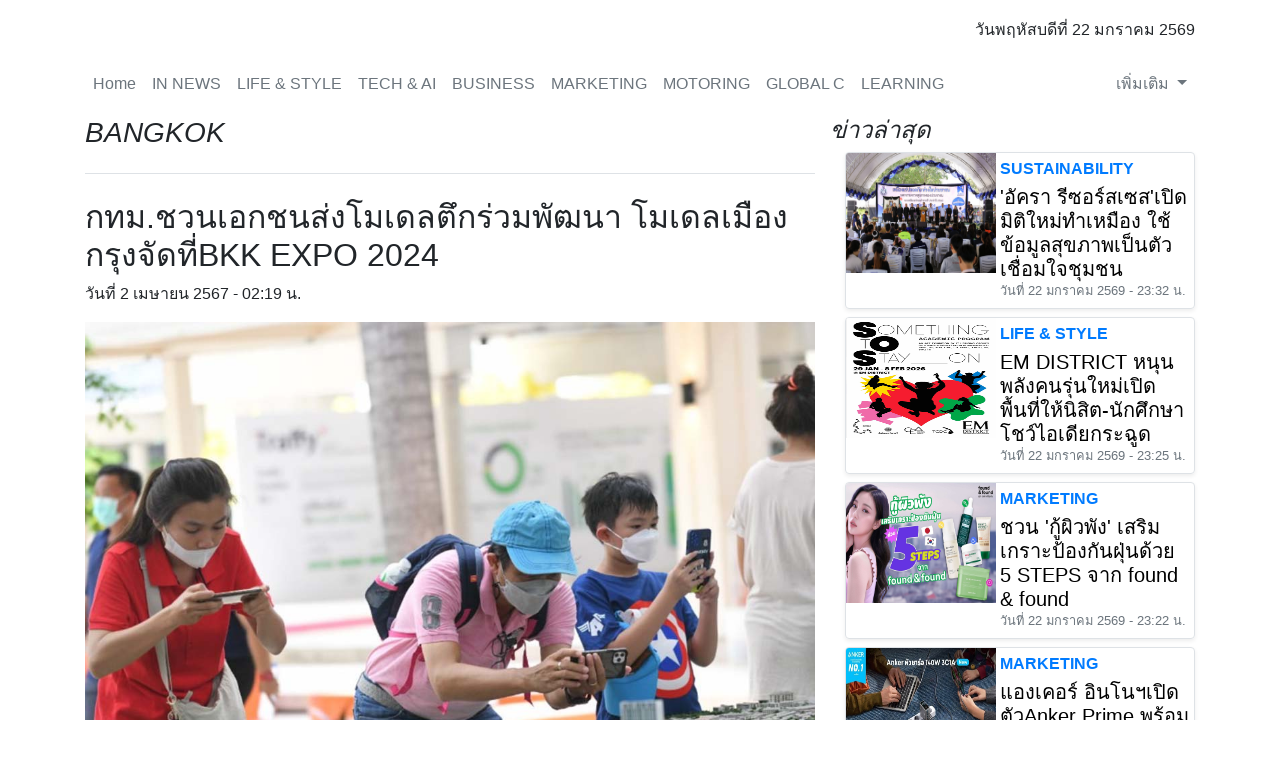

--- FILE ---
content_type: text/html; charset=UTF-8
request_url: https://innews.news/news.php?n=56667
body_size: 10930
content:
<!doctype html>
<html lang="en">
  <head>
    
<!--script async src="https://pagead2.googlesyndication.com/pagead/js/adsbygoogle.js?client=ca-pub-2701216064662388"
     crossorigin="anonymous"></script-->	 
    <!-- Required meta tags -->
    <meta charset="utf-8">
    <meta name="viewport" content="width=device-width, initial-scale=1, shrink-to-fit=no">

    <meta name="description" content=""> 
    <meta name="generator" content="Nineob Webnews v1">
    <!-- Bootstrap CSS -->
    <link rel="stylesheet" href="https://stackpath.bootstrapcdn.com/bootstrap/4.4.1/css/bootstrap.min.css" integrity="sha384-Vkoo8x4CGsO3+Hhxv8T/Q5PaXtkKtu6ug5TOeNV6gBiFeWPGFN9MuhOf23Q9Ifjh" crossorigin="anonymous">

    <title>กทม.ชวนเอกชนส่งโมเดลตึกร่วมพัฒนา โมเดลเมืองกรุงจัดที่BKK EXPO 2024 </title>
    
    <meta property="og:url" content="https://innews.news/news.php?n=56667" /><meta property="og:type" content="article" /><meta property="og:title" content="กทม.ชวนเอกชนส่งโมเดลตึกร่วมพัฒนา โมเดลเมืองกรุงจัดที่BKK EXPO 2024 " /><meta property="og:description" content="กรุงเทพฯ-กทม. ชวนเอกชนส่งโมเดลอาคาร ร่วมพัฒนาโมเดลเมืองกรุงเทพฯ จัดแสดงที่งาน BKK EXPO 2024 มิถุนายน..." /><meta property="og:image" content="https://innews.news/cimg/2024/04/56667/1711999155-1.jpg" /><meta property="og:locale" content="th_TH" />     
<link rel="icon" href="assets/img/favicons/icon.Innews.png">
<meta name="theme-color" content="#563d7c">


    <style>
	
        /* กำหนดสีและสไตล์สำหรับปุ่มแชร์ */
        .share-button {
            width: 56px; /* ขนาดปุ่มตามที่ต้องการ */
            height: 56px;
            border-radius: 9999px; /* ทำให้เป็นวงกลม */
            display: flex;
            justify-content: center;
            align-items: center;
            font-size: 24px; /* ขนาดไอคอน */
            color: white;
            cursor: pointer;
            transition: transform 0.2s ease-in-out, box-shadow 0.2s ease-in-out;
            box-shadow: 0 4px 6px rgba(0, 0, 0, 0.1); /* เพิ่มเงาเล็กน้อย */
        }
        .share-button:hover {
            transform: translateY(-2px); /* ยกขึ้นเล็กน้อยเมื่อโฮเวอร์ */
            box-shadow: 0 6px 10px rgba(0, 0, 0, 0.15); /* เงาเข้มขึ้น */
        }

        /* สีเฉพาะสำหรับแต่ละแพลตฟอร์ม */
        .share-button.facebook { background-color: #1877F2; }
        .share-button.x { background-color: #000000; } /* สีดำสำหรับ X */
        .share-button.line { background-color: #00B900; }
        .share-button.copy { background-color: #B54125; } /* สีแดง/ส้มคล้ายในรูป */

        /* สไตล์สำหรับข้อความแจ้งเตือน (Alert Message Box) */
        .custom-alert {
            position: fixed;
            top: 20px;
            left: 50%;
            transform: translateX(-50%);
            background-color: #333;
            color: white;
            padding: 12px 20px;
            border-radius: 8px;
            box-shadow: 0 4px 12px rgba(0, 0, 0, 0.2);
            z-index: 1000;
            opacity: 0;
            transition: opacity 0.3s ease-in-out;
        }
        .custom-alert.show {
            opacity: 1;
        }
		
		
		
      .bd-placeholder-img {
        font-size: 1.125rem;
        text-anchor: middle;
        -webkit-user-select: none;
        -moz-user-select: none;
        -ms-user-select: none;
        user-select: none;
      }

      @media (min-width: 768px) {
        .bd-placeholder-img-lg {
          font-size: 3.5rem;
        }
      }
.videoWrapper {
position: relative;
padding-bottom:56.25%;/* 16:9 */
padding-top:25px;
height:0;
}
.videoWrapper iframe {
position: absolute;
top:0;
left:0;
width:100%;
height:100%;
}	  



/* ใน <style> block หรือใน assets/css/blog.css */ 

.nav-scroller .nav .p-2 {
  flex-shrink: 0; /* ป้องกันไม่ให้รายการเมนูหดตัว */
}

/* สำหรับ dropdown ใน nav-scroller */
.nav-scroller .dropdown-menu {
    position: absolute; /* สำคัญเพื่อให้เมนูย่อยลอยอยู่เหนือเนื้อหาอื่น */ 
}
/* สำหรับคอนเทนเนอร์ของเมนู "เพิ่มเติม" */
#moreMenuItems {
    position: relative; /* สำคัญ: ทำให้ dropdown-menu สามารถใช้ position: absolute ได้อย่างถูกต้อง */ 
}

/* สำหรับตัว dropdown menu เอง */
#moreMenuContainer.dropdown-menu {
    position: absolute; /* ทำให้เมนูย่อยลอยอยู่เหนือเนื้อหาอื่น */
    z-index: 1000;      /* ทำให้เมนูย่อยอยู่ด้านบนสุด (เลขยิ่งมากยิ่งอยู่บน) */
    top: 100%;          /* ทำให้เมนูย่อยอยู่ด้านล่างของปุ่ม "เพิ่มเติม" พอดี */
    left: 0;            /* เริ่มจากขอบซ้ายของปุ่ม "เพิ่มเติม" */
    min-width: 260px;   /* กำหนดความกว้างขั้นต่ำ (ตาม Bootstrap default) */
    box-shadow: 0 0.5rem 1rem rgba(0, 0, 0, 0.175); /* เพิ่มเงาเพื่อให้เห็นชัดขึ้น */
    border: 1px solid rgba(0, 0, 0, 0.15); /* เพิ่มเส้นขอบ */
    background-color: #fff; /* กำหนดพื้นหลังให้ชัดเจน */
    border-radius: 0.25rem; /* ทำให้มุมมนเล็กน้อย */
}

/* หากคุณต้องการให้เมนูย่อยแสดงผลชิดขวาของปุ่ม (เหมือน dropdown-menu-right) */
#moreMenuContainer.dropdown-menu.dropdown-menu-right {
    right: 0; /* ชิดขวาของปุ่ม */
    left: auto; /* ลบ left: 0 ออก */
}
  
		
    </style>
    <!-- Custom styles for this template -->
    <link href="https://fonts.googleapis.com/css?family=Taviraj:700,900" rel="stylesheet">
    <!-- Custom styles for this template -->
    <link href="assets/css/blog.css" rel="stylesheet">
    <link href="assets/css/all.css" rel="stylesheet">
	
  </head>
  <body> 
  <div id="fb-root"></div>
  

  
    <div class="container">
	
	<!--div id="carouselExampleIndicators" class="carousel slide" data-ride="carousel" style="max-height: 250px;"> 
            <div class="carousel-inner" >
                <div class="carousel-item active">
                    <img src="assets/img/logo/innews17year3.png" class="d-block w-100" alt="ครบรอบ 17 ปี สำนักข่าวพลังปวงชน และ 6 ปี เว็บไซต์ข่าว Innews Online" style="max-height: 250px;"> 
                </div>
                <div class="carousel-item">
                    <img src="assets/img/logo/innews17year4.png" class="d-block w-100" alt="ครบรอบ 17 ปี สำนักข่าวพลังปวงชน และ 6 ปี เว็บไซต์ข่าว Innews Online" style="max-height: 250px;"> 
                </div> 
            </div> 
        </div-->
		
		
  <!--img class="img-fluid" src="assets/img/logo/innews17year2.png" alt="" style="max-width: 1000px;max-height: 300px; width: 100%; height: auto; display: block; margin-left: auto; margin-right: auto;"-->
  <header class="blog-header py-3">
    <div class="row flex-nowrap justify-content-between align-items-center">
      <div class="col-5 pt-1">
        <a class="text-muted" href="#">
  <img class="img-fluid" src="assets/img/logo/logo-Innews.png" alt="" height="100px"></a>
      </div>
      <!-- div class="col-5 text-center">
	    <!-- img class="img-fluid" src="assets/img/banner/C720x300.png" alt="" height="100px">
  <a class="text-muted" href="#">  	
  <img class="img-fluid" src="assets/img/banner/C720x300-Ad-1.png" alt="" height="100px">
  </a>  
	  </div -->
      <div class="col-3 d-flex justify-content-end align-items-center"> 
	  วันพฤหัสบดีที่ 22 มกราคม 2569      </div>
    </div>
  </header>

<div class="nav-scroller py-1 mb-2"> 
  
    <nav class="nav d-flex justify-content-between">
      <a class="p-2 text-muted" href="index.php">Home</a> 

  
      <a class="p-2 text-muted" href="listnews.php?ln=1">IN NEWS</a> 
  
      <a class="p-2 text-muted" href="listnews.php?ln=3">LIFE & STYLE</a> 
  
      <a class="p-2 text-muted" href="listnews.php?ln=44">TECH & AI</a> 
  
      <a class="p-2 text-muted" href="listnews.php?ln=5">BUSINESS</a> 
  
      <a class="p-2 text-muted" href="listnews.php?ln=37">MARKETING</a> 
  
      <a class="p-2 text-muted" href="listnews.php?ln=41">MOTORING</a> 
  
      <a class="p-2 text-muted" href="listnews.php?ln=39">GLOBAL C</a> 
  
      <a class="p-2 text-muted" href="listnews.php?ln=42">LEARNING</a> 
  
      <a class="p-2 text-muted" href="listnews.php?ln=45">SUSTAINABILITY</a> 
  
      <a class="p-2 text-muted" href="listnews.php?ln=38">POLITICS</a> 
  
      <a class="p-2 text-muted" href="listnews.php?ln=2">THAILAND</a> 
  
      <a class="p-2 text-muted" href="listnews.php?ln=40">BANGKOK</a> 
  
      <a class="p-2 text-muted" href="listnews.php?ln=43">OPINION</a> 
  
      <a class="p-2 text-muted" href="listnews.php?ln=4">ART&PHOTOS</a> 
      
        <div class="nav-item dropdown ml-auto d-none" id="moreMenuItems">
      <a class="p-2 text-muted nav-link dropdown-toggle" href="#" id="navbarDropdownMore" role="button" data-toggle="dropdown" aria-haspopup="true" aria-expanded="false">
        เพิ่มเติม <span class="sr-only">(current)</span>
      </a>
      <div class="dropdown-menu dropdown-menu-right" aria-labelledby="navbarDropdownMore" id="moreMenuContainer">
        </div>
    </div>
    </nav>
  </div>   
</div>
<main role="main" class="container">
  <div class="row">
    <div class="col-md-8 blog-main">
      <h3 class="pb-4 mb-4 font-italic border-bottom">
        BANGKOK      </h3>

      <div class="blog-post">
        <h2 class="blog-post-title">กทม.ชวนเอกชนส่งโมเดลตึกร่วมพัฒนา โมเดลเมืองกรุงจัดที่BKK EXPO 2024 </h2>
        <p class="blog-post-meta">วันที่ 2 เมษายน 2567 - 02:19 น.</p>
<img src="cimg/2024/04/56667/1711999155-1.jpg" class="img-fluid" >

        <hr>
		
  <!-- a class="text-muted" href="#">
  <img class="img-fluid" src="assets/img/banner/Leaderboard728x90.png" alt="" height="100px">
  </a -->
  
  <br>
<p><strong>กรุงเทพฯ-กทม. ชวนเอกชนส่งโมเดลอาคาร ร่วมพัฒนาโมเดลเมืองกรุงเทพฯ จัดแสดงที่งาน BKK EXPO 2024 มิถุนายน นี้</strong></p>

<p>นายเอกวรัญญู อัมระปาล โฆษกของกรุงเทพมหานคร เปิดเผยว่า สำนักสิ่งแวดล้อม กทม. อยู่ระหว่างการปรับปรุงโมเดล (หุ่นจำลอง) เมืองกรุงเทพมหานคร ซึ่งติดตั้งอยู่ภายในอาคารพิพิธภัณฑ์สวนป่า &quot;เบญจกิติ&quot; ให้เป็นปัจจุบัน เพื่อประโยชน์ด้านการศึกษา และเป็นข้อมูลประกอบในการวางแผนกำหนดทิศทางในการขยายตัวของเมือง ช่วยให้มองเห็นลักษณะทางกายภาพของเมืองได้ชัดเจน นอกจากนี้ยังเป็นแหล่งเรียนรู้สำหรับบุคลากรด้านการผังเมือง นักวิชาการ นักเรียน นิสิตนักศึกษา ตลอดจนนักท่องเที่ยวทั้งชาวไทยและต่างประเทศ และจะมีการจัดแสดงหุ่นจำลองเมืองกรุงเทพมหานครในงาน BMA EXPO 2024 ที่จะถึงนี้ด้วย &nbsp;โดยหุ่นจำลองเมืองกรุงเทพมหานครนี้ มีขนาด 10.40 X 13.80 เมตร &nbsp; มีมาตราส่วน 1 : 750 ครอบคลุมพื้นที่เขตชั้นในของกรุงเทพมหานครประมาณ 80 ตารางกิโลเมตร ดังนี้<br />
1.ด้านบนซ้าย ถึง จุดตัดระหว่างถนนจรัญสนิทวงศ์ กับ ถนนบรมราชชนนี<br />
2.ด้านบนขวา ถึง วิทยาลัยจักรพงษ์ภูวนารถ บนถนนวิภาวดีรังสิต<br />
3.ด้านล่างซ้าย ถึง ถนนราชพฤกษ์<br />
4.ด้านล่างขวา ถึง วัดคลองใน</p>

<p>กรุงเทพมหานคร จึงขอเชิญชวนภาคเอกชนในพื้นที่เขตชั้นในของกรุงเทพมหานครที่สนใจร่วมปรับปรุงหุ่นจำลองอาคารของตนเองเพื่อนำมาติดตั้งและประกอบการแสดงหุ่นจำลองเมืองกรุงเทพมหานคร โดยภาคเอกชนที่สนใจสามารถดาวน์โหลดและกรอก รายละเอียดข้อมูลได้ที่ https://docs.google.com/forms/d/e/1FAIpQLScG9J55rgf2eBKv_N5dQFCsxUqjy6vuADLXo971GVOco07iLQ/viewform &nbsp;และขอให้นำส่งหุ่นจำลองอาคารของตนเองเพื่อนำมาติดตั้งลงบนหุ่นจำลองเมืองกรุงเทพมหานคร ภายในวันที่ 30 เมษายน 2567 สอบถามรายละเอียดเพิ่มเติม สำนักงานสวนสาธารณะ โทร. 0 2203 2966 และ 0 2203 2969<br />
<br />
&nbsp;</p>
 


      </div><!-- /.blog-post -->
  

<!-- ส่วนปุ่มแชร์ -->
    <div class="container"> 
			<!-- ส่วนแท็กข่าว --> 
            <div class="news-tags d-flex flex-wrap justify-content-center">
                <a href="listnews.php?ln=40" class="badge badge-primary mr-2 mb-2">#BANGKOK</a>
                <!-- เพิ่มแท็กอื่นๆ ได้ที่นี่ -->
				            </div> 
			<!-- ส่วนปุ่มแชร์ -->			
            <div class="d-flex justify-content-center gap-3">
                <!-- ปุ่ม Facebook -->
                <a href="#" class="share-button facebook" onclick="shareToFacebook(); return false;">
                    <i class="fab fa-facebook-f"></i>
                </a>
                <!-- ปุ่ม X (Twitter) -->
                <!--a href="#" class="share-button x" onclick="shareToX(); return false;">
                    <i class="fab fa-x-twitter"></i>
                </a-->
                <!-- ปุ่ม LINE -->
                <a href="#" class="share-button line" onclick="shareToLine(); return false;">
                    <i class="fab fa-line"></i>
                </a>
                <!-- ปุ่มคัดลอกลิงก์ -->
                <a href="#" class="share-button copy" onclick="copyLink(); return false;">
                    <i class="fas fa-link"></i>
                </a>
            </div>
    </div>

    <!-- Custom Alert Message Box -->
    <div id="customAlert" class="custom-alert"></div>

    </div><!-- /.blog-main -->

    <aside class="col-md-4 blog-sidebar"> 
<!-- div class="row mb-2"><div class="col-md-12 text-center">
  <a class="text-muted" href="#">
  <img class="img-fluid" src="assets/img/banner/Pop-under 250x250.jpg" alt="" height="100px">
  </a>
</div></div --> 
<div class="row mb-2">

        <h4 class="font-italic">ข่าวล่าสุด</h4>

    <div class="col-md-12">
      <div class="row no-gutters border rounded overflow-hidden flex-md-row mb-2 shadow-sm h-md-120 position-relative">
        <div class="col-auto d-lg-block">
           <img src="cimg/2026/01/89957/1769099529-1.jpg" class="bd-placeholder-img" width="150" height="120">
        </div>
        <div class="col p-1 d-flex flex-column position-static"> 
          <strong class="d-inline-block mb-1 text-primary">
      SUSTAINABILITY          </strong> 
          <h5 class="mb-0"><a href="news.php?n=89957" class="stretched-link" style="color: black;">'อัครา รีซอร์สเซส'เปิดมิติใหม่ทำเหมือง   ใช้ข้อมูลสุขภาพเป็นตัวเชื่อมใจชุมชน</a></h5>
          <div class="mb-1 text-muted small">วันที่ 22 มกราคม 2569 - 23:32 น.</div> 
          
        </div>
      </div>
    </div> 
    
     

    <div class="col-md-12">
      <div class="row no-gutters border rounded overflow-hidden flex-md-row mb-2 shadow-sm h-md-120 position-relative">
        <div class="col-auto d-lg-block">
           <img src="cimg/2026/01/89956/1769099623-1.jpg" class="bd-placeholder-img" width="150" height="120">
        </div>
        <div class="col p-1 d-flex flex-column position-static"> 
          <strong class="d-inline-block mb-1 text-primary">
      LIFE & STYLE          </strong> 
          <h5 class="mb-0"><a href="news.php?n=89956" class="stretched-link" style="color: black;">EM DISTRICT หนุนพลังคนรุ่นใหม่เปิด    พื้นที่ให้นิสิต-นักศึกษาโชว์ไอเดียกระฉูด</a></h5>
          <div class="mb-1 text-muted small">วันที่ 22 มกราคม 2569 - 23:25 น.</div> 
          
        </div>
      </div>
    </div> 
    
     

    <div class="col-md-12">
      <div class="row no-gutters border rounded overflow-hidden flex-md-row mb-2 shadow-sm h-md-120 position-relative">
        <div class="col-auto d-lg-block">
           <img src="cimg/2026/01/89955/1769099961-1.jpg" class="bd-placeholder-img" width="150" height="120">
        </div>
        <div class="col p-1 d-flex flex-column position-static"> 
          <strong class="d-inline-block mb-1 text-primary">
      MARKETING          </strong> 
          <h5 class="mb-0"><a href="news.php?n=89955" class="stretched-link" style="color: black;">ชวน 'กู้ผิวพัง' เสริมเกราะป้องกันฝุ่นด้วย  5 STEPS จาก found & found</a></h5>
          <div class="mb-1 text-muted small">วันที่ 22 มกราคม 2569 - 23:22 น.</div> 
          
        </div>
      </div>
    </div> 
    
     

    <div class="col-md-12">
      <div class="row no-gutters border rounded overflow-hidden flex-md-row mb-2 shadow-sm h-md-120 position-relative">
        <div class="col-auto d-lg-block">
           <img src="cimg/2026/01/89954/1769098702-1.jpg" class="bd-placeholder-img" width="150" height="120">
        </div>
        <div class="col p-1 d-flex flex-column position-static"> 
          <strong class="d-inline-block mb-1 text-primary">
      MARKETING          </strong> 
          <h5 class="mb-0"><a href="news.php?n=89954" class="stretched-link" style="color: black;">แองเคอร์ อินโนฯเปิดตัวAnker Prime    พร้อมบุกตลาดไทยเป็นทางการ</a></h5>
          <div class="mb-1 text-muted small">วันที่ 22 มกราคม 2569 - 23:18 น.</div> 
          
        </div>
      </div>
    </div> 
    
     

    <div class="col-md-12">
      <div class="row no-gutters border rounded overflow-hidden flex-md-row mb-2 shadow-sm h-md-120 position-relative">
        <div class="col-auto d-lg-block">
           <img src="images/1769100126-1.jpg" class="bd-placeholder-img" width="150" height="120">
        </div>
        <div class="col p-1 d-flex flex-column position-static"> 
          <strong class="d-inline-block mb-1 text-primary">
      MOTORING          </strong> 
          <h5 class="mb-0"><a href="news.php?n=89953" class="stretched-link" style="color: black;">Flying Spurลุยหิมะทุบสถิติ‘Winter Lap Record’ที่สนามแข่งเหนือสุดของโลก</a></h5>
          <div class="mb-1 text-muted small">วันที่ 22 มกราคม 2569 - 23:13 น.</div> 
          
        </div>
      </div>
    </div> 
    
     

    <div class="col-md-12">
      <div class="row no-gutters border rounded overflow-hidden flex-md-row mb-2 shadow-sm h-md-120 position-relative">
        <div class="col-auto d-lg-block">
           <img src="cimg/2026/01/89952/1769098140-1.jpg" class="bd-placeholder-img" width="150" height="120">
        </div>
        <div class="col p-1 d-flex flex-column position-static"> 
          <strong class="d-inline-block mb-1 text-primary">
      TECH & AI          </strong> 
          <h5 class="mb-0"><a href="news.php?n=89952" class="stretched-link" style="color: black;">ความท้าทายด้านโครงสร้างพื้นฐาน AI:  เตรียมพร้อมสู่การปฏิวัติ'Agentic AI'</a></h5>
          <div class="mb-1 text-muted small">วันที่ 22 มกราคม 2569 - 23:09 น.</div> 
          
        </div>
      </div>
    </div> 
    
     

    <div class="col-md-12">
      <div class="row no-gutters border rounded overflow-hidden flex-md-row mb-2 shadow-sm h-md-120 position-relative">
        <div class="col-auto d-lg-block">
           <img src="cimg/2026/01/89951/1769097974-1.jpg" class="bd-placeholder-img" width="150" height="120">
        </div>
        <div class="col p-1 d-flex flex-column position-static"> 
          <strong class="d-inline-block mb-1 text-primary">
      LIFE & STYLE          </strong> 
          <h5 class="mb-0"><a href="news.php?n=89951" class="stretched-link" style="color: black;">วีเอฟเอสโกลบอลแนะนักเดินทางคนไทย  ยื่นขอวีซ่าล่วงหน้าก่อนเข้าสู่ไฮซีซัน</a></h5>
          <div class="mb-1 text-muted small">วันที่ 22 มกราคม 2569 - 23:06 น.</div> 
          
        </div>
      </div>
    </div> 
    
     

    <div class="col-md-12">
      <div class="row no-gutters border rounded overflow-hidden flex-md-row mb-2 shadow-sm h-md-120 position-relative">
        <div class="col-auto d-lg-block">
           <img src="cimg/2026/01/89950/1769097662-1.jpg" class="bd-placeholder-img" width="150" height="120">
        </div>
        <div class="col p-1 d-flex flex-column position-static"> 
          <strong class="d-inline-block mb-1 text-primary">
      MARKETING          </strong> 
          <h5 class="mb-0"><a href="news.php?n=89950" class="stretched-link" style="color: black;">บัตรเครดิตttbชวนช้อปสุดคุ้มทุกสุดวีค     ที่ห้างสรรพสินค้าเซ็นทรัลและโรบินสัน</a></h5>
          <div class="mb-1 text-muted small">วันที่ 22 มกราคม 2569 - 23:01 น.</div> 
          
        </div>
      </div>
    </div> 
    
     

    <div class="col-md-12">
      <div class="row no-gutters border rounded overflow-hidden flex-md-row mb-2 shadow-sm h-md-120 position-relative">
        <div class="col-auto d-lg-block">
           <img src="cimg/2026/01/89949/1769097553-1.jpg" class="bd-placeholder-img" width="150" height="120">
        </div>
        <div class="col p-1 d-flex flex-column position-static"> 
          <strong class="d-inline-block mb-1 text-primary">
      MARKETING          </strong> 
          <h5 class="mb-0"><a href="news.php?n=89949" class="stretched-link" style="color: black;">'ยัสปาล'ร่วมฉลองตรุษจีนปีม้าคอลเลกชั่น  JASPAL THE EDIT x Pichaya O  </a></h5>
          <div class="mb-1 text-muted small">วันที่ 22 มกราคม 2569 - 22:59 น.</div> 
          
        </div>
      </div>
    </div> 
    
     

    <div class="col-md-12">
      <div class="row no-gutters border rounded overflow-hidden flex-md-row mb-2 shadow-sm h-md-120 position-relative">
        <div class="col-auto d-lg-block">
           <img src="cimg/2026/01/89948/1769097338-1.jpg" class="bd-placeholder-img" width="150" height="120">
        </div>
        <div class="col p-1 d-flex flex-column position-static"> 
          <strong class="d-inline-block mb-1 text-primary">
      LIFE & STYLE          </strong> 
          <h5 class="mb-0"><a href="news.php?n=89948" class="stretched-link" style="color: black;">สวารอฟสกี้เผยโฉม'ซิกเนเจอร์เทียร่า'งาน  Vienna Opera Ball 2026</a></h5>
          <div class="mb-1 text-muted small">วันที่ 22 มกราคม 2569 - 22:54 น.</div> 
          
        </div>
      </div>
    </div> 
    
     
  
  </div> 
  
<!-- div class="row mb-2"><div class="col-md-12 text-center">
  <a class="text-muted" href="#">
  <img class="img-fluid" src="assets/img/banner/Verticalrectangle240x400.jpg" alt="" height="100px">
  </a>
</div></div -->
 
    </aside><!-- /.blog-sidebar -->

  </div><!-- /.row -->

</main><!-- /.container -->

<footer class="blog-footer bg-dark">
            <div class="container text-center">

                <div class="row">
                    <!-- Footer About Text-->
                    <div class="col-lg-12">
                        <h4 class="text-uppercase mb-4">สำนักข่าวพลังปวงชน(อินนิวส์ ออนไลน์)</h4>
                        <p class="lead mb-0 small">
                          สำนักงาน : สำนักข่าวพลังปวงชน (อินนิวส์ ออนไลน์ : Innews Online) 
<br>181/81 ซอย12 หมู่บ้านสินทรัพย์นคร ถนนเทพรักษ์ แขวงอนุสาวรีย์ เขตบางเขน กรุงเทพมหานคร 10220
<br><br>
                        </p>
                    </div>
                </div>
                <div class="row">
                    <!-- Footer Location-->
                    <div class="col-lg-5 mb-5 mb-lg-0">
                        <h4 class="text-uppercase mb-4">กองบรรณาธิการ</h4>
                        <p class="lead mb-0"> 
                            ฝ่ายข่าว : 
                            <br>โทร. 092 997 8946  , 080 878 4478
							<br>Email : puangchonnews@gmail.com
							<br>Email : innews2563@gmail.com
                            <br>Line :  innews online

                        </p>
                    </div>
                    <!-- Footer Social Icons-->
                    <div class="col-lg-2 mb-5 mb-lg-0">
                        <h4 class="text-uppercase mb-4">ช่องทางอื่น ๆ</h4>
                        <a class="btn btn-outline-light btn-social mx-1" href="https://www.facebook.com/Innews.page/"><i class="fab fa-fw fa-facebook-f"></i></a>
                        <a class="btn btn-outline-light btn-social mx-1" href="https://www.youtube.com/channel/UCZGcbkw87QuHqT3UznKlcBQ"><i class="fab fa-fw fa-youtube"></i></a>
						<a class="btn btn-outline-light btn-social mx-1" href="https://x.com/InnewsN">X</a>
						<a class="btn btn-outline-light btn-social mx-1" href="https://www.tiktok.com/@innews.news">T</a>
                    </div>
					<!-- Footer Location-->
                    <div class="col-lg-5 mb-5 mb-lg-0">
                        <h4 class="text-uppercase mb-4">ประสานงาน</h4>
                        <p class="lead mb-0">
                           
 
<br>นายนาวิน จั่นเจริญ 
<br>โทร. 087 141 1205
<br>
<br>
<br>ติดต่อลงโฆษณา : 0929978946 
  
						</p>
                    </div>
					</div>
                <div class="row">
                    <!-- Footer About Text-->
                    <div class="col-lg-12">
                        <h4 class="text-uppercase mb-4">เกี่ยวกับเรา</h4>
                        <p class="lead mb-0 small">
                          สำนักข่าวพลังปวงชน ได้รับอนุญาตดำเนินการ อ้างตาม ใบแจ้งความตามพระราชบัญญัติการพิมพ์ พ.ศ.2484 เลขที่ทะเบียนที่ จ. 147/2550 มีวัตถุประสงค์ เพื่อเผยแพร่ข่าวสารด้านเศรษฐกิจและการเมือง บทความ สารคดี บันเทิง โฆษณา และแจ้งความ เป็นไปตามที่ เจ้าพนักงานการพิมพ์สำหรับกรุงเทพมหานคร เมื่อวันที่ 1 พฤษภาคม พ.ศ. 2550 และปัจจุบัน ได้ดำเนินงานเพื่อเผยแพร่ข้อมูลข่าวสารในรูปแบบ“ออนไลน์”ในชื่อ พลังปวงชนฉบับ อินนิวส์ ออนไลน์ : innews Online โดยได้ยึดมั่นในจรรยาบรรณการเป็นสื่อสารมวลชนที่ดี เที่ยงตรง เป็นกลาง บนข้อเท็จจริง สม่ำเสมอ อย่างต่อเนื่อง
                            .
                        </p>
                    </div>
                </div>
            </div> 
</footer><div class="blog-footer">
Copyright © by Innews Online All Rights Reserved.  
  <p>
    <a href="#">กลับด้านบน</a>
  </p>
</div>


    <!-- Optional JavaScript -->
    <!-- jQuery first, then Popper.js, then Bootstrap JS -->
    <script src="https://code.jquery.com/jquery-3.4.1.slim.min.js" integrity="sha384-J6qa4849blE2+poT4WnyKhv5vZF5SrPo0iEjwBvKU7imGFAV0wwj1yYfoRSJoZ+n" crossorigin="anonymous"></script>
    <script src="https://cdn.jsdelivr.net/npm/popper.js@1.16.0/dist/umd/popper.min.js" integrity="sha384-Q6E9RHvbIyZFJoft+2mJbHaEWldlvI9IOYy5n3zV9zzTtmI3UksdQRVvoxMfooAo" crossorigin="anonymous"></script>
    <script src="https://stackpath.bootstrapcdn.com/bootstrap/4.4.1/js/bootstrap.min.js" integrity="sha384-wfSDF2E50Y2D1uUdj0O3uMBJnjuUD4Ih7YwaYd1iqfktj0Uod8GCExl3Og8ifwB6" crossorigin="anonymous"></script>    
    <script src="assets/js/all.js"></script>


  <script data-cfasync="false" type="text/javascript" id="clever-core">
                                    /* <![CDATA[ */
                                    (function (document, window) {
                                        //var a, c = document.createElement("script"), f = window.frameElement;

                                        //c.id = "CleverCoreLoader71241";
                                        //c.src = "https://scripts.cleverwebserver.com/4b111639a261f2e73142ca964dcf24e1.js";

                                        //c.async = !0;
                                        //c.type = "text/javascript";
                                        //c.setAttribute("data-target", window.name || (f && f.getAttribute("id")));
                                        //c.setAttribute("data-callback", "put-your-callback-function-here");
                                        //c.setAttribute("data-callback-url-click", "put-your-click-macro-here");
                                        //c.setAttribute("data-callback-url-view", "put-your-view-macro-here");

                                        //try {
                                        //    a = parent.document.getElementsByTagName("script")[0] || document.getElementsByTagName("script")[0];
                                        //} catch (e) {
                                        //    a = !1;
                                        //}

                                        //a || (a = document.getElementsByTagName("head")[0] || document.getElementsByTagName("body")[0]);
                                        //a.parentNode.insertBefore(c, a);
										
										
										
										
    function manageNavigationItems() {
        var $navScroller = $('.nav-scroller');
        var $nav = $navScroller.find('.nav');
        var $menuItems = $nav.children('.p-2.text-muted:not(#moreMenuItems)'); // เลือกเฉพาะลิงก์เมนูหลัก ไม่รวมตัว "เพิ่มเติม"
        var $moreMenuItem = $('#moreMenuItems');
        var $moreMenuContainer = $('#moreMenuContainer');

        // Reset: ย้ายรายการทั้งหมดกลับไปที่เมนูหลักก่อน แล้วซ่อนเมนู "เพิ่มเติม"
        $moreMenuContainer.children().each(function() {
            $(this).removeClass('dropdown-item').addClass('p-2 text-muted').appendTo($nav);
        });
        $moreMenuItem.addClass('d-none');
        $nav.css('flex-wrap', 'nowrap'); // ตรวจสอบให้แน่ใจว่าไม่ขึ้นบรรทัดใหม่

        var navWidth = $navScroller.width(); // ความกว้างของคอนเทนเนอร์ที่เมนูอยู่
        var currentWidth = 0;
        var itemsToMove = [];

        // คำนวณความกว้างและหาไอเท็มที่ล้น
        $menuItems.each(function(index) {
            // ต้องแสดงไอเท็มทั้งหมดก่อนเพื่อคำนวณความกว้างที่ถูกต้อง
            $(this).css('display', 'block');
            currentWidth += $(this).outerWidth(true); // outerWidth(true) รวม margin

            // ลบความกว้างของปุ่ม "เพิ่มเติม" ออกจากการคำนวณ ถ้ามันจำเป็นต้องแสดง
            // (ประมาณการความกว้างของปุ่ม "เพิ่มเติม" อาจจะต้องปรับ)
            var moreButtonWidth = $moreMenuItem.outerWidth(true); // หาความกว้างของปุ่มเพิ่มเติม
            if (moreButtonWidth === 0) { // ถ้ายัง d-none อยู่ ให้ประมาณการ
                moreButtonWidth = 100; // หรือค่าประมาณที่คุณคิดว่าเหมาะสม
            }

            // ถ้าความกว้างรวมของรายการเมนู + ความกว้างของปุ่ม "เพิ่มเติม" มากกว่าความกว้างของ nav container
            // ให้เริ่มย้ายรายการไปที่ "เพิ่มเติม"
            if (currentWidth + moreButtonWidth > navWidth && index > 0) { // ต้องเหลืออย่างน้อย 1 เมนูหลัก
                itemsToMove.push($(this));
            }
        });

        // ย้ายรายการที่ล้นไปยังเมนู "เพิ่มเติม"
        if (itemsToMove.length > 0) {
            // แสดงเมนู "เพิ่มเติม"
            $moreMenuItem.removeClass('d-none');

            // ย้ายรายการไป
            for (var i = itemsToMove.length - 1; i >= 0; i--) {
                var $item = itemsToMove[i];
                // ต้องลบ class p-2 text-muted ออก และเพิ่ม class dropdown-item
                $item.removeClass('p-2 text-muted').addClass('dropdown-item').prependTo($moreMenuContainer);
            }
        }
    }

    // เรียกฟังก์ชันเมื่อ DOM พร้อม
    manageNavigationItems();

    // เรียกฟังก์ชันเมื่อหน้าจอถูกปรับขนาด (resize)
    $(window).on('resize', function() {
        manageNavigationItems();
    });
                                    })(document, window);
                                    /* ]]> */
									
							 
                                </script>  	
								
								
<script async defer crossorigin="anonymous" src="https://connect.facebook.net/th_TH/sdk.js#xfbml=1&version=v6.0"></script>
  </body>
</html>
<script type="text/javascript" >  
$(function() {  
  
$('.blog-post img').css({
   'width' : '100%',
   'height' : '100%'
});


});  
 </script>   
 
    <script>
        // ฟังก์ชันสำหรับแสดงข้อความแจ้งเตือนแบบกำหนดเอง
        function showCustomAlert(message) {
            const alertBox = document.getElementById('customAlert');
            alertBox.textContent = message;
            alertBox.classList.add('show');
            setTimeout(() => {
                alertBox.classList.remove('show');
            }, 3000); // ซ่อนหลังจาก 3 วินาที
        }

        // ดึง URL ปัจจุบันของหน้าข่าว
        const currentUrl = encodeURIComponent(window.location.href);
        // ดึงชื่อเรื่องของหน้า (จาก <title> หรือ meta og:title)
        const pageTitle = encodeURIComponent(document.querySelector('meta[property="og:title"]') ? document.querySelector('meta[property="og:title"]').content : document.title);
        // ดึงคำอธิบายของหน้า (จาก meta og:description)
        const shareDescription = encodeURIComponent(document.querySelector('meta[property="og:description"]') ? document.querySelector('meta[property="og:description"]').content : '');

        /**
         * ฟังก์ชันสำหรับแชร์ไปยัง Facebook
         * จะเปิดหน้าต่าง Pop-up ของ Facebook Sharer
         */
        function shareToFacebook() {
            const url = `https://www.facebook.com/sharer/sharer.php?u=${currentUrl}`;
            window.open(url, '_blank', 'width=600,height=400');
        }

        /**
         * ฟังก์ชันสำหรับแชร์ไปยัง X (Twitter)
         * จะเปิดหน้าต่าง Pop-up ของ X (Twitter) Intent
         */
        function shareToX() {
            // X (Twitter) แนะนำให้ใช้ text และ url
            const textToTweet = encodeURIComponent(`${pageTitle} ${decodeURIComponent(currentUrl)}`);
            const url = `https://twitter.com/intent/tweet?text=${textToTweet}`;
            window.open(url, '_blank', 'width=600,height=400');
        }

        /**
         * ฟังก์ชันสำหรับแชร์ไปยัง LINE
         * จะเปิดหน้าต่าง Pop-up ของ LINE Share
         */
        function shareToLine() {
            // สำหรับ LINE ต้องใช้ URL ที่เข้ารหัส: https://social-plugins.line.me/lineit/share?url=[URL_Encoded_URL]&text=[URL_Encoded_Text]
			 const isMobile = /Android|webOS|iPhone|iPad|iPod|BlackBerry|IEMobile|Opera Mini/i.test(navigator.userAgent);
			 let lineShareUrl;
 if (isMobile) {
	 lineShareUrl = `https://social-plugins.line.me/lineit/share?url=${currentUrl}`;
	 console.log("Mobile device detected. Sharing URL only.");        
 }else{
	 lineShareUrl = `https://social-plugins.line.me/lineit/share?url=${currentUrl}&text=${pageTitle}`;
	 console.log("Desktop device detected. Sharing with text.");
 }
            //const url = `https://social-plugins.line.me/lineit/share?url=${currentUrl}&text=${pageTitle}`;
            //const url = `https://social-plugins.line.me/lineit/share?url=${currentUrl}`;
            window.open(lineShareUrl, '_blank', 'width=600,height=400');
        }

        /**
         * ฟังก์ชันสำหรับคัดลอกลิงก์ไปยัง Clipboard
         * จะใช้ Clipboard API หากรองรับ หรือใช้ fallback สำหรับเบราว์เซอร์เก่า
         */
        function copyLink() {
            if (navigator.clipboard && navigator.clipboard.writeText) {
                navigator.clipboard.writeText(window.location.href)
                    .then(() => {
                        showCustomAlert('คัดลอกลิงก์เรียบร้อยแล้ว!');
                    })
                    .catch(err => {
                        console.error('ไม่สามารถคัดลอกลิงก์ได้:', err);
                        // Fallback หากมีข้อผิดพลาดในการใช้ Clipboard API (เช่น ไม่ได้รับอนุญาต)
                        fallbackCopyTextToClipboard(window.location.href);
                    });
            } else {
                // Fallback สำหรับเบราว์เซอร์เก่าที่ไม่รองรับ Clipboard API
                fallbackCopyTextToClipboard(window.location.href);
            }
        }

        /**
         * Fallback function สำหรับการคัดลอกข้อความไปยัง Clipboard
         * ใช้ textarea ชั่วคราวเพื่อเลือกและคัดลอกข้อความ
         */
        function fallbackCopyTextToClipboard(text) {
            const textArea = document.createElement("textarea");
            textArea.value = text;
            // ทำให้ textarea ไม่อยู่ในหน้าจอ
            textArea.style.position = "fixed";
            textArea.style.left = "-999999px";
            textArea.style.top = "-999999px";
            document.body.appendChild(textArea);
            textArea.focus();
            textArea.select();
            try {
                const successful = document.execCommand('copy');
                if (successful) {
                    showCustomAlert('คัดลอกลิงก์เรียบร้อยแล้ว!');
                } else {
                    showCustomAlert('ไม่สามารถคัดลอกลิงก์ได้ กรุณาคัดลอกด้วยตนเอง: ' + text);
                }
            } catch (err) {
                showCustomAlert('ไม่สามารถคัดลอกลิงก์ได้ กรุณาคัดลอกด้วยตนเอง: ' + text);
                console.error('Fallback: ไม่สามารถคัดลอกลิงก์ได้:', err);
            }
            document.body.removeChild(textArea);
        }
    </script>
	
	